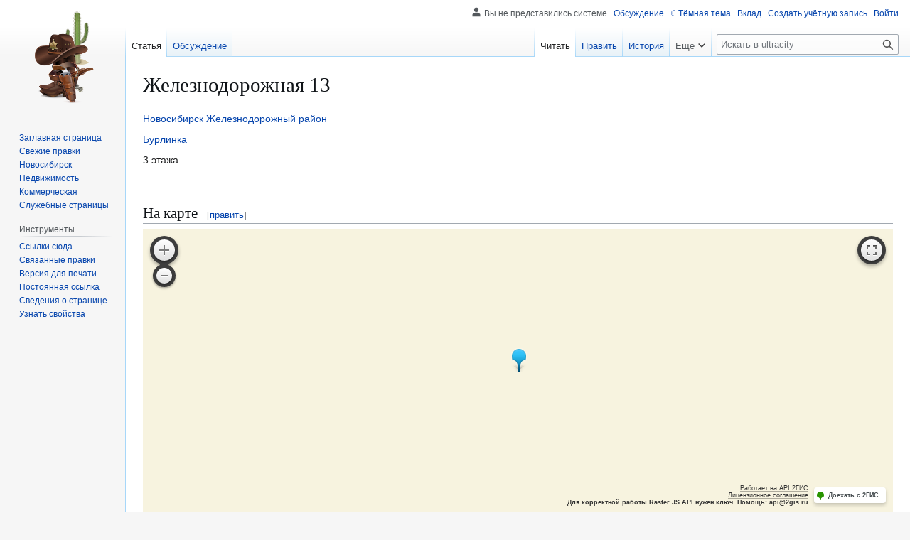

--- FILE ---
content_type: text/html; charset=UTF-8
request_url: https://ultracity.pro/%D0%96%D0%B5%D0%BB%D0%B5%D0%B7%D0%BD%D0%BE%D0%B4%D0%BE%D1%80%D0%BE%D0%B6%D0%BD%D0%B0%D1%8F_13
body_size: 6578
content:
<!DOCTYPE html>
<html class="client-nojs skin-theme-clientpref-day" lang="ru" dir="ltr">
<head>
<meta charset="UTF-8">
<title>Железнодорожная 13 — ultracity</title>
<script>(function(){var className="client-js skin-theme-clientpref-day";var cookie=document.cookie.match(/(?:^|; )ultracitymwclientpreferences=([^;]+)/);if(cookie){cookie[1].split('%2C').forEach(function(pref){className=className.replace(new RegExp('(^| )'+pref.replace(/-clientpref-\w+$|[^\w-]+/g,'')+'-clientpref-\\w+( |$)'),'$1'+pref+'$2');});}document.documentElement.className=className;}());RLCONF={"wgBreakFrames":false,"wgSeparatorTransformTable":[",\t."," \t,"],"wgDigitTransformTable":["",""],"wgDefaultDateFormat":"dmy","wgMonthNames":["","январь","февраль","март","апрель","май","июнь","июль","август","сентябрь","октябрь","ноябрь","декабрь"],"wgRequestId":"4a67385915694811d950439c","wgCanonicalNamespace":"","wgCanonicalSpecialPageName":false,"wgNamespaceNumber":0,"wgPageName":"Железнодорожная_13","wgTitle":"Железнодорожная 13","wgCurRevisionId":279610,"wgRevisionId":279610,"wgArticleId":23047,"wgIsArticle":true,"wgIsRedirect":false,"wgAction":"view","wgUserName":null,"wgUserGroups":["*"],"wgCategories":[],"wgPageViewLanguage":"ru","wgPageContentLanguage":"ru","wgPageContentModel":"wikitext","wgRelevantPageName":"Железнодорожная_13","wgRelevantArticleId":23047,"wgIsProbablyEditable":true,"wgRelevantPageIsProbablyEditable":true,"wgRestrictionEdit":[],"wgRestrictionMove":[],"wgPageFormsTargetName":null,"wgPageFormsAutocompleteValues":[],"wgPageFormsAutocompleteOnAllChars":false,"wgPageFormsFieldProperties":[],"wgPageFormsCargoFields":[],"wgPageFormsDependentFields":[],"wgPageFormsCalendarValues":[],"wgPageFormsCalendarParams":[],"wgPageFormsCalendarHTML":null,"wgPageFormsGridValues":[],"wgPageFormsGridParams":[],"wgPageFormsContLangYes":null,"wgPageFormsContLangNo":null,"wgPageFormsContLangMonths":[],"wgPageFormsHeightForMinimizingInstances":800,"wgPageFormsDelayReload":false,"wgPageFormsShowOnSelect":[],"wgPageFormsScriptPath":"/extensions/PageForms","edgValues":[],"wgPageFormsEDSettings":null,"wgAmericanDates":false,"wgMediaViewerOnClick":true,"wgMediaViewerEnabledByDefault":true,"wgMFDisplayWikibaseDescriptions":{"search":false,"watchlist":false,"tagline":false},"wgPopupsFlags":0};
RLSTATE={"site.styles":"ready","user.styles":"ready","user":"ready","user.options":"loading","smw.tableprinter.datatable.styles":"ready","skins.vector.styles.legacy":"ready","ext.embedVideo.styles":"ready","ext.DarkMode.styles":"ready"};RLPAGEMODULES=["ext.smw.styles","smw.entityexaminer","site","mediawiki.page.ready","skins.vector.legacy.js","ext.gadget.SlickCarousel","ext.embedVideo.overlay","ext.popups","ext.DarkMode","ext.smw.purge"];</script>
<script>(RLQ=window.RLQ||[]).push(function(){mw.loader.impl(function(){return["user.options@12s5i",function($,jQuery,require,module){mw.user.tokens.set({"patrolToken":"+\\","watchToken":"+\\","csrfToken":"+\\"});
}];});});</script>
<link rel="stylesheet" href="/load.php?lang=ru&amp;modules=ext.DarkMode.styles%7Cext.embedVideo.styles%7Cskins.vector.styles.legacy%7Csmw.tableprinter.datatable.styles&amp;only=styles&amp;skin=vector">
<script async="" src="/load.php?lang=ru&amp;modules=startup&amp;only=scripts&amp;raw=1&amp;skin=vector"></script>
<style>#mw-indicator-mw-helplink {display:none;}</style>
<meta name="ResourceLoaderDynamicStyles" content="">
<link rel="stylesheet" href="/load.php?lang=ru&amp;modules=site.styles&amp;only=styles&amp;skin=vector">
<meta name="generator" content="MediaWiki 1.44.0">
<meta name="robots" content="max-image-preview:standard">
<meta name="format-detection" content="telephone=no">
<meta name="viewport" content="width=1120">
<link rel="alternate" type="application/rdf+xml" title="Железнодорожная 13" href="/index.php?title=%D0%A1%D0%BB%D1%83%D0%B6%D0%B5%D0%B1%D0%BD%D0%B0%D1%8F:ExportRDF&amp;xmlmime=rdf">
<link rel="alternate" type="application/x-wiki" title="Править" href="/index.php?title=%D0%96%D0%B5%D0%BB%D0%B5%D0%B7%D0%BD%D0%BE%D0%B4%D0%BE%D1%80%D0%BE%D0%B6%D0%BD%D0%B0%D1%8F_13&amp;action=edit">
<link rel="search" type="application/opensearchdescription+xml" href="/rest.php/v1/search" title="ultracity (ru)">
<link rel="EditURI" type="application/rsd+xml" href="https://ultracity.pro/api.php?action=rsd">
<link rel="alternate" type="application/atom+xml" title="ultracity — Atom-лента" href="/index.php?title=%D0%A1%D0%BB%D1%83%D0%B6%D0%B5%D0%B1%D0%BD%D0%B0%D1%8F:%D0%A1%D0%B2%D0%B5%D0%B6%D0%B8%D0%B5_%D0%BF%D1%80%D0%B0%D0%B2%D0%BA%D0%B8&amp;feed=atom">
</head>
<body class="skin-vector-legacy mediawiki ltr sitedir-ltr mw-hide-empty-elt ns-0 ns-subject mw-editable page-Железнодорожная_13 rootpage-Железнодорожная_13 skin-vector action-view"><div id="mw-page-base" class="noprint"></div>
<div id="mw-head-base" class="noprint"></div>
<div id="content" class="mw-body" role="main">
	<a id="top"></a>
	<div id="siteNotice"></div>
	<div class="mw-indicators">
	<div id="mw-indicator-smw-entity-examiner" class="mw-indicator"><div class="smw-entity-examiner smw-indicator-vertical-bar-loader" data-subject="Железнодорожная_13#0##" data-dir="ltr" data-uselang="" title="Running an examiner in the background"></div></div>
	</div>
	<h1 id="firstHeading" class="firstHeading mw-first-heading"><span class="mw-page-title-main">Железнодорожная 13</span></h1>
	<div id="bodyContent" class="vector-body">
		<div id="siteSub" class="noprint">Материал из ultracity</div>
		<div id="contentSub"><div id="mw-content-subtitle"></div></div>
		<div id="contentSub2"></div>
		
		<div id="jump-to-nav"></div>
		<a class="mw-jump-link" href="#mw-head">Перейти к навигации</a>
		<a class="mw-jump-link" href="#searchInput">Перейти к поиску</a>
		<div id="mw-content-text" class="mw-body-content"><div class="mw-content-ltr mw-parser-output" lang="ru" dir="ltr"><p><a href="/%D0%9D%D0%BE%D0%B2%D0%BE%D1%81%D0%B8%D0%B1%D0%B8%D1%80%D1%81%D0%BA" title="Новосибирск">Новосибирск</a> <a href="/%D0%96%D0%B5%D0%BB%D0%B5%D0%B7%D0%BD%D0%BE%D0%B4%D0%BE%D1%80%D0%BE%D0%B6%D0%BD%D1%8B%D0%B9_%D1%80%D0%B0%D0%B9%D0%BE%D0%BD" title="Железнодорожный район">Железнодорожный район</a> 
</p><p><a href="/%D0%91%D1%83%D1%80%D0%BB%D0%B8%D0%BD%D0%BA%D0%B0" title="Бурлинка">Бурлинка</a>
</p><p>3 этажа
</p><p><br />
</p>
<div class="mw-heading mw-heading2"><h2 id="На_карте"><span id=".D0.9D.D0.B0_.D0.BA.D0.B0.D1.80.D1.82.D0.B5"></span>На карте</h2><span class="mw-editsection"><span class="mw-editsection-bracket">[</span><a href="/index.php?title=%D0%96%D0%B5%D0%BB%D0%B5%D0%B7%D0%BD%D0%BE%D0%B4%D0%BE%D1%80%D0%BE%D0%B6%D0%BD%D0%B0%D1%8F_13&amp;action=edit&amp;section=1" title="Редактировать раздел «На карте»"><span>править</span></a><span class="mw-editsection-bracket">]</span></span></div>
<p>    
        <script src="https://maps.api.2gis.ru/2.0/loader.js"></script>
    
    
        </p><div id="map" style="width: 100%; height: 400px;"></div>
        <script>
            DG.then(function() {
                var map = DG.map('map', {
                    center: [55.045999, 82.901053],
                    zoom: 15
                });

                DG.marker([55.045999, 82.901053]).addTo(map).bindPopup('Железнодорожная 13');
            });
        </script>
    


<p class="mw-empty-elt"></p>
<!-- 
NewPP limit report
Cached time: 20260131230800
Cache expiry: 86400
Reduced expiry: false
Complications: []
[SMW] In‐text annotation parser time: 0.001 seconds
CPU time usage: 0.016 seconds
Real time usage: 0.020 seconds
Preprocessor visited node count: 22/1000000
Post‐expand include size: 110/2097152 bytes
Template argument size: 0/2097152 bytes
Highest expansion depth: 4/100
Expensive parser function count: 0/100
Unstrip recursion depth: 0/20
Unstrip post‐expand size: 0/5000000 bytes
-->
<!--
Transclusion expansion time report (%,ms,calls,template)
100.00%   12.478      1 Шаблон:Коммерция
100.00%   12.478      1 -total
-->

<!-- Saved in parser cache with key ultracity:pcache:23047:|#|:idhash:dateformat=default and timestamp 20260131230800 and revision id 279610. Rendering was triggered because: page-view
 -->
</div>
<div class="printfooter" data-nosnippet="">Источник — <a dir="ltr" href="https://ultracity.pro/index.php?title=Железнодорожная_13&amp;oldid=279610">https://ultracity.pro/index.php?title=Железнодорожная_13&amp;oldid=279610</a></div></div>
		<div id="catlinks" class="catlinks catlinks-allhidden" data-mw="interface"></div>
	</div>
</div>

<div id="mw-navigation">
	<h2>Навигация</h2>
	<div id="mw-head">
		
<nav id="p-personal" class="mw-portlet mw-portlet-personal vector-user-menu-legacy vector-menu" aria-labelledby="p-personal-label"  >
	<h3
		id="p-personal-label"
		
		class="vector-menu-heading "
	>
		<span class="vector-menu-heading-label">Персональные инструменты</span>
	</h3>
	<div class="vector-menu-content">
		
		<ul class="vector-menu-content-list">
			
			<li id="pt-anonuserpage" class="mw-list-item"><span title="Страница участника для моего IP">Вы не представились системе</span></li><li id="pt-anontalk" class="mw-list-item"><a href="/%D0%A1%D0%BB%D1%83%D0%B6%D0%B5%D0%B1%D0%BD%D0%B0%D1%8F:%D0%9C%D0%BE%D1%91_%D0%BE%D0%B1%D1%81%D1%83%D0%B6%D0%B4%D0%B5%D0%BD%D0%B8%D0%B5" title="Страница обсуждений для моего IP [n]" accesskey="n"><span>Обсуждение</span></a></li><li id="pt-darkmode" class="mw-list-item"><a href="#" class="ext-darkmode-link"><span>Тёмная тема</span></a></li><li id="pt-anoncontribs" class="mw-list-item"><a href="/%D0%A1%D0%BB%D1%83%D0%B6%D0%B5%D0%B1%D0%BD%D0%B0%D1%8F:%D0%9C%D0%BE%D0%B9_%D0%B2%D0%BA%D0%BB%D0%B0%D0%B4" title="Список правок, сделанных с этого IP-адреса [y]" accesskey="y"><span>Вклад</span></a></li><li id="pt-createaccount" class="mw-list-item"><a href="/index.php?title=%D0%A1%D0%BB%D1%83%D0%B6%D0%B5%D0%B1%D0%BD%D0%B0%D1%8F:%D0%A1%D0%BE%D0%B7%D0%B4%D0%B0%D1%82%D1%8C_%D1%83%D1%87%D1%91%D1%82%D0%BD%D1%83%D1%8E_%D0%B7%D0%B0%D0%BF%D0%B8%D1%81%D1%8C&amp;returnto=%D0%96%D0%B5%D0%BB%D0%B5%D0%B7%D0%BD%D0%BE%D0%B4%D0%BE%D1%80%D0%BE%D0%B6%D0%BD%D0%B0%D1%8F+13" title="Мы предлагаем вам создать учётную запись и войти в систему, хотя это и не обязательно."><span>Создать учётную запись</span></a></li><li id="pt-login" class="mw-list-item"><a href="/index.php?title=%D0%A1%D0%BB%D1%83%D0%B6%D0%B5%D0%B1%D0%BD%D0%B0%D1%8F:%D0%92%D1%85%D0%BE%D0%B4&amp;returnto=%D0%96%D0%B5%D0%BB%D0%B5%D0%B7%D0%BD%D0%BE%D0%B4%D0%BE%D1%80%D0%BE%D0%B6%D0%BD%D0%B0%D1%8F+13" title="Здесь можно зарегистрироваться в системе, но это необязательно. [o]" accesskey="o"><span>Войти</span></a></li>
		</ul>
		
	</div>
</nav>

		<div id="left-navigation">
			
<nav id="p-namespaces" class="mw-portlet mw-portlet-namespaces vector-menu-tabs vector-menu-tabs-legacy vector-menu" aria-labelledby="p-namespaces-label"  >
	<h3
		id="p-namespaces-label"
		
		class="vector-menu-heading "
	>
		<span class="vector-menu-heading-label">Пространства имён</span>
	</h3>
	<div class="vector-menu-content">
		
		<ul class="vector-menu-content-list">
			
			<li id="ca-nstab-main" class="selected mw-list-item"><a href="/%D0%96%D0%B5%D0%BB%D0%B5%D0%B7%D0%BD%D0%BE%D0%B4%D0%BE%D1%80%D0%BE%D0%B6%D0%BD%D0%B0%D1%8F_13" title="Просмотреть контентную страницу [c]" accesskey="c"><span>Статья</span></a></li><li id="ca-talk" class="mw-list-item"><a href="/%D0%9E%D0%B1%D1%81%D1%83%D0%B6%D0%B4%D0%B5%D0%BD%D0%B8%D0%B5:%D0%96%D0%B5%D0%BB%D0%B5%D0%B7%D0%BD%D0%BE%D0%B4%D0%BE%D1%80%D0%BE%D0%B6%D0%BD%D0%B0%D1%8F_13" rel="discussion" title="Обсуждение основной страницы [t]" accesskey="t"><span>Обсуждение</span></a></li>
		</ul>
		
	</div>
</nav>

			
<nav id="p-variants" class="mw-portlet mw-portlet-variants emptyPortlet vector-menu-dropdown vector-menu" aria-labelledby="p-variants-label"  >
	<input type="checkbox"
		id="p-variants-checkbox"
		role="button"
		aria-haspopup="true"
		data-event-name="ui.dropdown-p-variants"
		class="vector-menu-checkbox"
		aria-labelledby="p-variants-label"
	>
	<label
		id="p-variants-label"
		
		class="vector-menu-heading "
	>
		<span class="vector-menu-heading-label">русский</span>
	</label>
	<div class="vector-menu-content">
		
		<ul class="vector-menu-content-list">
			
			
		</ul>
		
	</div>
</nav>

		</div>
		<div id="right-navigation">
			
<nav id="p-views" class="mw-portlet mw-portlet-views vector-menu-tabs vector-menu-tabs-legacy vector-menu" aria-labelledby="p-views-label"  >
	<h3
		id="p-views-label"
		
		class="vector-menu-heading "
	>
		<span class="vector-menu-heading-label">Просмотры</span>
	</h3>
	<div class="vector-menu-content">
		
		<ul class="vector-menu-content-list">
			
			<li id="ca-view" class="selected mw-list-item"><a href="/%D0%96%D0%B5%D0%BB%D0%B5%D0%B7%D0%BD%D0%BE%D0%B4%D0%BE%D1%80%D0%BE%D0%B6%D0%BD%D0%B0%D1%8F_13"><span>Читать</span></a></li><li id="ca-edit" class="mw-list-item"><a href="/index.php?title=%D0%96%D0%B5%D0%BB%D0%B5%D0%B7%D0%BD%D0%BE%D0%B4%D0%BE%D1%80%D0%BE%D0%B6%D0%BD%D0%B0%D1%8F_13&amp;action=edit" title="Редактировать данную страницу [e]" accesskey="e"><span>Править</span></a></li><li id="ca-history" class="mw-list-item"><a href="/index.php?title=%D0%96%D0%B5%D0%BB%D0%B5%D0%B7%D0%BD%D0%BE%D0%B4%D0%BE%D1%80%D0%BE%D0%B6%D0%BD%D0%B0%D1%8F_13&amp;action=history" title="Журнал изменений страницы [h]" accesskey="h"><span>История</span></a></li>
		</ul>
		
	</div>
</nav>

			
<nav id="p-cactions" class="mw-portlet mw-portlet-cactions vector-menu-dropdown vector-menu" aria-labelledby="p-cactions-label"  title="Больше возможностей" >
	<input type="checkbox"
		id="p-cactions-checkbox"
		role="button"
		aria-haspopup="true"
		data-event-name="ui.dropdown-p-cactions"
		class="vector-menu-checkbox"
		aria-labelledby="p-cactions-label"
	>
	<label
		id="p-cactions-label"
		
		class="vector-menu-heading "
	>
		<span class="vector-menu-heading-label">Ещё</span>
	</label>
	<div class="vector-menu-content">
		
		<ul class="vector-menu-content-list">
			
			<li id="ca-purge" class="is-disabled mw-list-item"><a href="/index.php?title=%D0%96%D0%B5%D0%BB%D0%B5%D0%B7%D0%BD%D0%BE%D0%B4%D0%BE%D1%80%D0%BE%D0%B6%D0%BD%D0%B0%D1%8F_13&amp;action=purge"><span>Обновить</span></a></li>
		</ul>
		
	</div>
</nav>

			
<div id="p-search" role="search" class="vector-search-box-vue  vector-search-box-show-thumbnail vector-search-box-auto-expand-width vector-search-box">
	<h3 >Поиск</h3>
	<form action="/index.php" id="searchform" class="vector-search-box-form">
		<div id="simpleSearch"
			class="vector-search-box-inner"
			 data-search-loc="header-navigation">
			<input class="vector-search-box-input"
				 type="search" name="search" placeholder="Искать в ultracity" aria-label="Искать в ultracity" autocapitalize="sentences" spellcheck="false" title="Искать в ultracity [f]" accesskey="f" id="searchInput"
			>
			<input type="hidden" name="title" value="Служебная:Поиск">
			<input id="mw-searchButton"
				 class="searchButton mw-fallbackSearchButton" type="submit" name="fulltext" title="Найти страницы, содержащие указанный текст" value="Найти">
			<input id="searchButton"
				 class="searchButton" type="submit" name="go" title="Перейти к странице, имеющей в точности такое название" value="Перейти">
		</div>
	</form>
</div>

		</div>
	</div>
	
<div id="mw-panel" class="vector-legacy-sidebar">
	<div id="p-logo" role="banner">
		<a class="mw-wiki-logo" href="/%D0%97%D0%B0%D0%B3%D0%BB%D0%B0%D0%B2%D0%BD%D0%B0%D1%8F_%D1%81%D1%82%D1%80%D0%B0%D0%BD%D0%B8%D1%86%D0%B0"
			title="Перейти на заглавную страницу"></a>
	</div>
	
<nav id="p-navigation" class="mw-portlet mw-portlet-navigation vector-menu-portal portal vector-menu" aria-labelledby="p-navigation-label"  >
	<h3
		id="p-navigation-label"
		
		class="vector-menu-heading "
	>
		<span class="vector-menu-heading-label">Навигация</span>
	</h3>
	<div class="vector-menu-content">
		
		<ul class="vector-menu-content-list">
			
			<li id="n-mainpage-description" class="mw-list-item"><a href="/%D0%97%D0%B0%D0%B3%D0%BB%D0%B0%D0%B2%D0%BD%D0%B0%D1%8F_%D1%81%D1%82%D1%80%D0%B0%D0%BD%D0%B8%D1%86%D0%B0" title="Перейти на заглавную страницу [z]" accesskey="z"><span>Заглавная страница</span></a></li><li id="n-recentchanges" class="mw-list-item"><a href="/%D0%A1%D0%BB%D1%83%D0%B6%D0%B5%D0%B1%D0%BD%D0%B0%D1%8F:%D0%A1%D0%B2%D0%B5%D0%B6%D0%B8%D0%B5_%D0%BF%D1%80%D0%B0%D0%B2%D0%BA%D0%B8" title="Список последних изменений [r]" accesskey="r"><span>Свежие правки</span></a></li><li id="n-Новосибирск" class="mw-list-item"><a href="https://ultracity.pro/Новосибирск" rel="nofollow"><span>Новосибирск</span></a></li><li id="n-Недвижимость" class="mw-list-item"><a href="https://ultracity.pro/Категория:Недвижимость" rel="nofollow"><span>Недвижимость</span></a></li><li id="n-Коммерческая" class="mw-list-item"><a href="https://ultracity.pro/Коммерческая недвижимость" rel="nofollow"><span>Коммерческая</span></a></li><li id="n-specialpages" class="mw-list-item"><a href="/%D0%A1%D0%BB%D1%83%D0%B6%D0%B5%D0%B1%D0%BD%D0%B0%D1%8F:%D0%A1%D0%BF%D0%B5%D1%86%D1%81%D1%82%D1%80%D0%B0%D0%BD%D0%B8%D1%86%D1%8B"><span>Служебные страницы</span></a></li>
		</ul>
		
	</div>
</nav>

	
<nav id="p-tb" class="mw-portlet mw-portlet-tb vector-menu-portal portal vector-menu" aria-labelledby="p-tb-label"  >
	<h3
		id="p-tb-label"
		
		class="vector-menu-heading "
	>
		<span class="vector-menu-heading-label">Инструменты</span>
	</h3>
	<div class="vector-menu-content">
		
		<ul class="vector-menu-content-list">
			
			<li id="t-whatlinkshere" class="mw-list-item"><a href="/%D0%A1%D0%BB%D1%83%D0%B6%D0%B5%D0%B1%D0%BD%D0%B0%D1%8F:%D0%A1%D1%81%D1%8B%D0%BB%D0%BA%D0%B8_%D1%81%D1%8E%D0%B4%D0%B0/%D0%96%D0%B5%D0%BB%D0%B5%D0%B7%D0%BD%D0%BE%D0%B4%D0%BE%D1%80%D0%BE%D0%B6%D0%BD%D0%B0%D1%8F_13" title="Список всех страниц, ссылающихся на данную [j]" accesskey="j"><span>Ссылки сюда</span></a></li><li id="t-recentchangeslinked" class="mw-list-item"><a href="/%D0%A1%D0%BB%D1%83%D0%B6%D0%B5%D0%B1%D0%BD%D0%B0%D1%8F:%D0%A1%D0%B2%D1%8F%D0%B7%D0%B0%D0%BD%D0%BD%D1%8B%D0%B5_%D0%BF%D1%80%D0%B0%D0%B2%D0%BA%D0%B8/%D0%96%D0%B5%D0%BB%D0%B5%D0%B7%D0%BD%D0%BE%D0%B4%D0%BE%D1%80%D0%BE%D0%B6%D0%BD%D0%B0%D1%8F_13" rel="nofollow" title="Последние изменения в страницах, на которые ссылается эта страница [k]" accesskey="k"><span>Связанные правки</span></a></li><li id="t-print" class="mw-list-item"><a href="javascript:print();" rel="alternate" title="Версия этой страницы для печати [p]" accesskey="p"><span>Версия для печати</span></a></li><li id="t-permalink" class="mw-list-item"><a href="/index.php?title=%D0%96%D0%B5%D0%BB%D0%B5%D0%B7%D0%BD%D0%BE%D0%B4%D0%BE%D1%80%D0%BE%D0%B6%D0%BD%D0%B0%D1%8F_13&amp;oldid=279610" title="Постоянная ссылка на эту версию страницы"><span>Постоянная ссылка</span></a></li><li id="t-info" class="mw-list-item"><a href="/index.php?title=%D0%96%D0%B5%D0%BB%D0%B5%D0%B7%D0%BD%D0%BE%D0%B4%D0%BE%D1%80%D0%BE%D0%B6%D0%BD%D0%B0%D1%8F_13&amp;action=info" title="Подробнее об этой странице"><span>Сведения о странице</span></a></li><li id="t-smwbrowselink" class="mw-list-item"><a href="/%D0%A1%D0%BB%D1%83%D0%B6%D0%B5%D0%B1%D0%BD%D0%B0%D1%8F:Browse/:Железнодорожная-5F13" rel="search"><span>Узнать свойства</span></a></li>
		</ul>
		
	</div>
</nav>

	
</div>

</div>

<footer id="footer" class="mw-footer" >
	<ul id="footer-info">
	<li id="footer-info-lastmod"> Эта страница в последний раз была отредактирована 10 октября 2023 в 12:28.</li>
</ul>

	<ul id="footer-places">
	<li id="footer-places-about"><a href="/Ultracity:%D0%9E%D0%BF%D0%B8%D1%81%D0%B0%D0%BD%D0%B8%D0%B5">О ultracity</a></li>
	<li id="footer-places-mobileview"><a href="https://ultracity.pro/index.php?title=%D0%96%D0%B5%D0%BB%D0%B5%D0%B7%D0%BD%D0%BE%D0%B4%D0%BE%D1%80%D0%BE%D0%B6%D0%BD%D0%B0%D1%8F_13&amp;mobileaction=toggle_view_mobile" class="noprint stopMobileRedirectToggle">Мобильная версия</a></li>
</ul>

	<ul id="footer-icons" class="noprint">
	<li id="footer-poweredbysmwico"><a href="https://www.semantic-mediawiki.org/wiki/Semantic_MediaWiki" class="cdx-button cdx-button--fake-button cdx-button--size-large cdx-button--fake-button--enabled"><img src="/extensions/SemanticMediaWiki/res/smw/assets/logo_footer.svg" alt="Powered by Semantic MediaWiki" class="smw-footer" width="88" height="31" loading="lazy"></a></li>
</ul>

</footer>

<div class="mw-portlet mw-portlet-dock-bottom emptyPortlet vector-menu-portal portal" id="p-dock-bottom">
	<ul>
		
	</ul>
</div>
<script>(RLQ=window.RLQ||[]).push(function(){mw.config.set({"wgBackendResponseTime":151,"wgPageParseReport":{"smw":{"limitreport-intext-parsertime":0.001},"limitreport":{"cputime":"0.016","walltime":"0.020","ppvisitednodes":{"value":22,"limit":1000000},"postexpandincludesize":{"value":110,"limit":2097152},"templateargumentsize":{"value":0,"limit":2097152},"expansiondepth":{"value":4,"limit":100},"expensivefunctioncount":{"value":0,"limit":100},"unstrip-depth":{"value":0,"limit":20},"unstrip-size":{"value":0,"limit":5000000},"timingprofile":["100.00%   12.478      1 Шаблон:Коммерция","100.00%   12.478      1 -total"]},"cachereport":{"timestamp":"20260131230800","ttl":86400,"transientcontent":false}}});});</script>
</body>
</html>

--- FILE ---
content_type: text/javascript; charset=utf-8
request_url: https://ultracity.pro/load.php?lang=ru&modules=ext.gadget.SlickCarousel&skin=vector&version=1a5zi
body_size: 581
content:
mw.loader.impl(function(){return["ext.gadget.SlickCarousel@1qapt",function($,jQuery,require,module){mw.loader.load('https://cdn.jsdelivr.net/npm/slick-carousel@1.8.1/slick/slick.css','text/css');$.getScript('https://cdn.jsdelivr.net/npm/slick-carousel@1.8.1/slick/slick.min.js',function(){mw.hook('wikipage.content').add(function(){$('.slick-carousel').slick({autoplay:true,dots:true,arrows:true,infinite:true,speed:300,slidesToShow:1,slidesToScroll:1});});});
},{"css":[".slick-carousel{margin:20px 0;max-width:100%;overflow:hidden}.slick-carousel .slick-slide{text-align:center;padding:10px;box-sizing:border-box}.slick-carousel .slick-slide img{max-width:100%;height:auto;border-radius:8px;box-shadow:0 4px 8px rgba(0,0,0,0.1);transition:transform 0.3s ease}.slick-carousel .slick-slide img:hover{transform:scale(1.05)}.slick-prev,.slick-next{background-color:rgba(0,0,0,0.5);border-radius:50%;width:30px;height:30px;display:flex;justify-content:center;align-items:center;color:#fff}.slick-prev:hover,.slick-next:hover{background-color:rgba(0,0,0,0.8)}.slick-dots li button:before{font-size:10px;color:#333}.slick-dots li.slick-active button:before{color:#000}"]}];});
